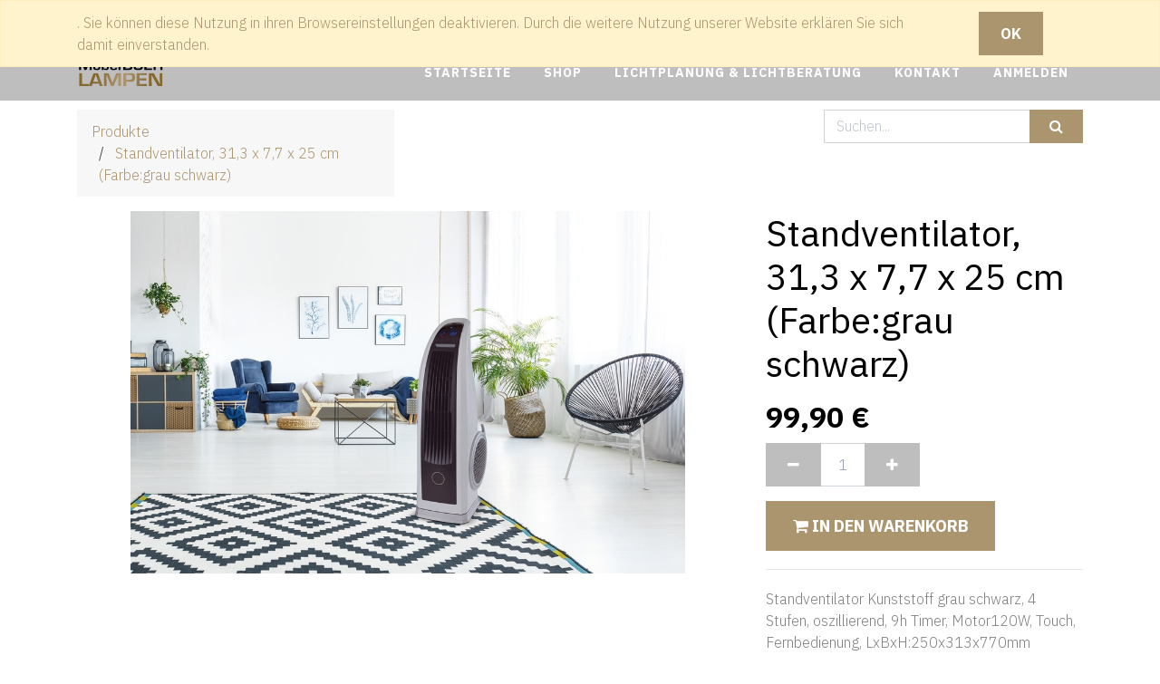

--- FILE ---
content_type: text/html; charset=utf-8
request_url: https://shop.boer-lampen.de/shop/product/standventilator-313-x-77-x-25-cm-farbe-grau-schwarz-6199
body_size: 23907
content:

	
	
	
	<!DOCTYPE html>
        
        
            
        
    <html lang="de-DE" data-website-id="1" data-oe-company-name="Möbel Boer Lampen GmbH">
            
        
            
            
            
            
                
            
        
        
    <head>
                <meta charset="utf-8"/>
                <meta http-equiv="X-UA-Compatible" content="IE=edge,chrome=1"/>
                <meta name="viewport" content="width=device-width, initial-scale=1, user-scalable=no"/>
        <meta name="generator" content="Odoo"/>
        
        
        
            
            
            
        <meta name="description" content="Standventilator Kunststoff grau schwarz, 4 Stufen, oszillierend, 9h Timer, Motor120W, Touch, Fernbedienung, LxBxH:250x313x770mm"/>
        
        
            
            
            
                
                    
                        <meta property="og:type" content="website"/>
                    
                
                    
                        <meta property="og:title" content="Standventilator, 31,3 x 7,7 x 25 cm (Farbe:grau schwarz)"/>
                    
                
                    
                        <meta property="og:site_name" content="Möbel Boer Lampen GmbH"/>
                    
                
                    
                        <meta property="og:url" content="http://shop.boer-lampen.de/shop/product/standventilator-313-x-77-x-25-cm-farbe-grau-schwarz-6199"/>
                    
                
                    
                        <meta property="og:image" content="http://shop.boer-lampen.de/web/image/product.template/6199/image_1024?unique=2b14e4e"/>
                    
                
                    
                        <meta property="og:description" content="Standventilator Kunststoff grau schwarz, 4 Stufen, oszillierend, 9h Timer, Motor120W, Touch, Fernbedienung, LxBxH:250x313x770mm"/>
                    
                
            
            
            
                
                    <meta name="twitter:card" content="summary_large_image"/>
                
                    <meta name="twitter:title" content="Standventilator, 31,3 x 7,7 x 25 cm (Farbe:grau schwarz)"/>
                
                    <meta name="twitter:image" content="http://shop.boer-lampen.de/web/image/product.template/6199/image_1024?unique=2b14e4e"/>
                
                    <meta name="twitter:description" content="Standventilator Kunststoff grau schwarz, 4 Stufen, oszillierend, 9h Timer, Motor120W, Touch, Fernbedienung, LxBxH:250x313x770mm"/>
                
            
        

        
            
            
        
        <link rel="canonical" href="http://shop.boer-lampen.de/shop/product/standventilator-313-x-77-x-25-cm-farbe-grau-schwarz-6199"/>

        <link rel="preconnect" href="https://fonts.gstatic.com/" crossorigin=""/>
    

                <title> Standventilator, 31,3 x 7,7 x 25 cm (Farbe:grau schwarz) | Boer-Lampen </title>
                <link type="image/x-icon" rel="shortcut icon" href="/web/image/website/1/favicon?unique=335b524"/>
            <link type="text/css" rel="stylesheet" href="/web/content/23180-a8188b3/1/web.assets_common.css"/>
            <link type="text/css" rel="stylesheet" href="/web/content/23333-15dbfe4/1/web.assets_frontend.css"/>
        
    
        

                <script type="text/javascript">
                    var odoo = {
                        csrf_token: "158901653b6d2880846d2c62e71a3e90b7fe6d98o",
                        debug: "",
                    };
                </script>
            <script type="text/javascript">
                odoo.session_info = {"is_admin": false, "is_system": false, "is_website_user": true, "user_id": false, "is_frontend": true, "translationURL": "/website/translations", "cache_hashes": {"translations": "5b0b3033add583d8c5d830536d2bae22aab3adaa"}};
            </script>
            <script defer="defer" type="text/javascript" src="/web/content/12209-5174ce9/1/web.assets_common_minimal_js.js"></script>
            <script defer="defer" type="text/javascript" src="/web/content/12210-3a5eadd/1/web.assets_frontend_minimal_js.js"></script>
            
        
    
            <script defer="defer" type="text/javascript" data-src="/web/content/23182-c2e4357/1/web.assets_common_lazy.js"></script>
            <script defer="defer" type="text/javascript" data-src="/web/content/23183-58745fc/1/web.assets_frontend_lazy.js"></script>
        
    
        

                
            </head>
            <body class="">
                
        
    
            
        <div id="wrapwrap" class="   ">
                
            
        <div id="website_cookie_notice" class="container-fluid cc-cookies alert alert-warning" role="alert">
            <div class="container">
                <div class="row">
                    <div class="col-sm-10" id="message">
                        <a href="/legal#cookie-policy">
                            
        . Sie können diese Nutzung in ihren Browsereinstellungen deaktivieren. Durch die weitere Nutzung unserer Website erklären Sie sich damit einverstanden.
    
                        </a>
                    </div>
                    <div class="s_btn text-center col-sm-2" data-name="Button">
                        <a class="btn btn-primary" href="#">OK</a>
                    </div>
                </div>
            </div>
        </div>
    
        <header id="top" data-anchor="true" data-name="Header" class=" o_affix_enabled">
                    
            <nav id="preheader">
                <div class="container">
                    <div class="row">
                        <div class="col-lg-12 d-flex">
                            <ul id="contact" class="list-inline m-0">
                                <li class="list-inline-item home d-none d-md-inline-block">
                                    <a href="/"><i class="fa fa-home fa-1x"></i></a>
                                </li>
                                <li class="list-inline-item home d-inline-block d-md-none">
                                    <a href="/contactus"><i class="fa fa-envelope fa-1x"></i>Kontakt</a>
                                </li>
                                <li class="list-inline-item d-none d-lg-inline-block">
                                    <a href="/contactus"><i class="fa fa-map-marker fa-1x"></i>Treffen Sie uns</a>
                                </li>
                                <li class="list-inline-item d-none d-md-inline-block">
                                    <i class="fa fa-phone fa-1x"></i>
                                    <span>+49 2541 938041</span>
                                </li>
                                <li class="list-inline-item d-none d-md-inline-block">
                                    <i class="fa fa-envelope fa-1x"></i><a href="mailto:info@boer-lampen.de">info@boer-lampen.de</a>
                                </li>
                            </ul>

                            <div id="social" class="ml-auto">
                                
                                
                                
                                
                                
                                
                            </div>

                            
                        </div>
                    </div>
                </div>
            </nav>
        <nav class="navbar navbar-expand-md navbar-light bg-light">
                <div class="container">
                    <a href="/" class="navbar-brand logo">
            <span role="img" aria-label="Logo of Boer-Lampen" title="Boer-Lampen"><img src="/web/image/website/1/logo/Boer-Lampen?unique=335b524" class="img img-fluid" alt="Boer-Lampen"/></span>
        </a>
    <button type="button" class="navbar-toggler" data-toggle="collapse" data-target="#top_menu_collapse">
                        <span class="navbar-toggler-icon"></span>
                    </button>
                    <div class="collapse navbar-collapse" id="top_menu_collapse">
                        <ul class="nav navbar-nav ml-auto text-right o_menu_loading" id="top_menu">
                            
        
            
    
    <li class="nav-item">
        <a role="menuitem" href="https://boer-lampen.de/" class="nav-link ">
            <span>STARTSEITE</span>
        </a>
    </li>
    

        
            
    
    <li class="nav-item">
        <a role="menuitem" href="/shop" class="nav-link ">
            <span>SHOP</span>
        </a>
    </li>
    

        
            
    
    <li class="nav-item">
        <a role="menuitem" href="https://boer-lampen.de/lichtplanung-lichtberatung/" class="nav-link ">
            <span>LICHTPLANUNG &amp; LICHTBERATUNG</span>
        </a>
    </li>
    

        
            
    
    <li class="nav-item">
        <a role="menuitem" href="/contactus" class="nav-link ">
            <span>KONTAKT</span>
        </a>
    </li>
    

        
    
            
            <li class="nav-item divider d-none"></li> <li class="nav-item o_wsale_my_cart d-none">
                <a href="/shop/cart" class="nav-link">
                    <i class="fa fa-shopping-cart"></i>
 Mein Warenkorb <sup class="my_cart_quantity badge badge-primary" data-order-id=""></sup>
                </a>
            </li>
        
                            
                        
            <li class="nav-item divider"></li>
            <li class="nav-item">
                <a class="nav-link" href="/web/login">
                    <b>Anmelden</b>
                </a>
            </li>
        </ul>
                    </div>
                </div>
            </nav>
        </header>
                <main>
                    
            
        
		
		<div itemscope="itemscope" itemtype="http://schema.org/Product" id="wrap" class="js_sale ecom-zoomable zoomodoo-next ecom-zoomable zoomodoo-next" data-ecom-zoom-auto="1">
			<section id="product_detail" class="container py-2 oe_website_sale " data-view-track="1">
				<div class="row">
					<div class="col-md-4">
						<ol class="breadcrumb">
							<li class="breadcrumb-item">
								<a href="/shop">Produkte</a>
							</li>
							
							<li class="breadcrumb-item active">
								<span>Standventilator, 31,3 x 7,7 x 25 cm (Farbe:grau schwarz)</span>
							</li>
						</ol>
					</div>
					<div class="col-md-8">
						<div class="form-inline justify-content-end">
							
        
    <form method="get" class="o_wsale_products_searchbar_form o_wait_lazy_js " action="/shop">
                <div role="search" class="input-group">
        <input type="text" name="search" class="search-query form-control oe_search_box" placeholder="Suchen..." data-limit="5" data-display-description="true" data-display-price="true" data-display-image="true"/>
        <div class="input-group-append">
            <button type="submit" class="btn btn-primary oe_search_button" aria-label="Suchen" title="Suchen"><i class="fa fa-search"></i></button>
        </div>
    </div>

                <input name="order" type="hidden" class="o_wsale_search_order_by" value=""/>
                
            
            
        
            </form>
        
    
							
        
        <div class="dropdown d-none ml-2">
            
            <a role="button" href="#" class="dropdown-toggle btn btn-secondary" data-toggle="dropdown">
                Allgemeine Preisliste
            </a>
            <div class="dropdown-menu" role="menu">
                
                    <a role="menuitem" class="dropdown-item" href="/shop/change_pricelist/1">
                        <span class="switcher_pricelist" data-pl_id="1">Allgemeine Preisliste</span>
                    </a>
                
            </div>
        </div>
    
						</div>
					</div>
				</div>
				<div class="row">
					<div class="col-md-6 col-xl-8">
						
        
        <div id="o-carousel-product" class="carousel slide" data-ride="carousel" data-interval="0">
            <div class="carousel-outer position-relative">
                <div class="carousel-inner h-100">
                    
                        <div class="carousel-item h-100 active">
                            <div class="d-flex align-items-center justify-content-center h-100"><img src="/web/image/product.product/6199/image_1024/Standventilator%2C%2031%2C3%20x%207%2C7%20x%2025%20cm%20%28Farbe:grau%20schwarz%29?unique=2ac9eff" itemprop="image" class="img img-fluid product_detail_img mh-100" alt="Standventilator, 31,3 x 7,7 x 25 cm (Farbe:grau schwarz)" data-zoom="1" data-zoom-image="/web/image/product.product/6199/image_1920/Standventilator%2C%2031%2C3%20x%207%2C7%20x%2025%20cm%20%28Farbe:grau%20schwarz%29?unique=2ac9eff"/></div>
                        </div>
                    
                </div>
                
            </div>
            <div class="d-none d-md-block text-center">
                
			
		
            </div>
        </div>
    
					</div>
					<div class="col-md-6 col-xl-4" id="product_details">
						<h3 itemprop="name">Standventilator, 31,3 x 7,7 x 25 cm (Farbe:grau schwarz)</h3>
						<span itemprop="url" style="display:none;">/shop/product/standventilator-313-x-77-x-25-cm-farbe-grau-schwarz-6199</span>
						<form action="/shop/cart/update" method="POST">
							<input type="hidden" name="csrf_token" value="537ba04b2344c8ef5acee041df24e0223d7d99a4o1769922432"/>
							<div class="js_product js_main_product">
								
									<input type="hidden" class="product_id" name="product_id" value="6199"/>
									<input type="hidden" class="product_template_id" name="product_template_id" value="6199"/>
									
										<ul class="d-none js_add_cart_variants" data-attribute_exclusions="{'exclusions: []'}"></ul>
									
								
								
      <div itemprop="offers" itemscope="itemscope" itemtype="http://schema.org/Offer" class="product_price mt16">
          <h4 class="oe_price_h4 css_editable_mode_hidden">
              <span data-oe-type="monetary" data-oe-expression="combination_info['list_price']" style="text-decoration: line-through; white-space: nowrap;" class="text-danger oe_default_price d-none"><span class="oe_currency_value">99,90</span> €</span>
              <b data-oe-type="monetary" data-oe-expression="combination_info['price']" class="oe_price" style="white-space: nowrap;"><span class="oe_currency_value">99,90</span> €</b>
              <span itemprop="price" style="display:none;">99.9</span>
              <span itemprop="priceCurrency" style="display:none;">EUR</span>
          </h4>
          <h4 class="css_non_editable_mode_hidden decimal_precision" data-precision="2">
            <span><span class="oe_currency_value">99,90</span> €</span>
          </h4>
      </div>
    
								<p class="css_not_available_msg alert alert-warning">Diese Kombination existiert nicht.</p>
								
        <div class="css_quantity input-group" contenteditable="false">
            <div class="input-group-prepend">
                <a class="btn btn-secondary js_add_cart_json" aria-label="Entfernen" title="Entfernen" href="#">
                    <i class="fa fa-minus"></i>
                </a>
            </div>
            <input type="text" class="form-control quantity" data-min="1" name="add_qty" value="1"/>
            <div class="input-group-append">
                <a class="btn btn-secondary float_left js_add_cart_json" aria-label="Hinzufügen" title="Hinzufügen" href="#">
                    <i class="fa fa-plus"></i>
                </a>
            </div>
        </div>
      <a role="button" id="add_to_cart" class="btn btn-primary btn-lg mt16 js_check_product a-submit d-block d-sm-inline-block" href="#">
									<i class="fa fa-shopping-cart"></i>
									In den Warenkorb 
								</a>
      <div class="availability_messages o_not_editable"></div>
    
								<div id="product_option_block"></div>
							</div>
						</form>
						<hr/>
						<div>
							<p class="text-muted mt-3" placeholder="Eine kurze Beschreibung, die auch auf Dokumenten erscheint.">Standventilator Kunststoff grau schwarz, 4 Stufen, oszillierend, 9h Timer, Motor120W, Touch, Fernbedienung, LxBxH:250x313x770mm</p>
							<div id="product_attributes_simple">
								
								<p class="text-muted">
									
									
								</p>
							</div>
						</div>
						<hr/>
						<div>
							<table class="mb16 table table-striped table-sm js_cart_lines">
								
								<tr>
									<td style="cellpadding:2px; ">Artikelnummer</td>
									<td style="cellpadding:2px; text-align:left;">
										<span>
											6199
										</span>
									</td>
								</tr>
								
								
								
								
								<tr>
									<td style="cellpadding:2px;">Leuchtmittel enthalten?</td>
									<td style="cellpadding:2px;text-align:left;">
										
										<span>Nein</span>
									</td>
								</tr>
								<tr>
									<td style="cellpadding:2px;">Anzahl Leuchtmittel</td>
									<td style="cellpadding:2px; text-align:left;">
										
										<span>1</span>
									</td>
								</tr>
								<tr>
									<td style="cellpadding:2px;">Leistung</td>
									<td style="cellpadding:2px; text-align:left;">
										<span>120,0</span>
										<span>Watt</span>
									</td>
								</tr>
								
								
								
								
								<tr>
									<td style="cellpadding:2px;">Dimmbar?</td>
									<td style="cellpadding:2px;  text-align:left;">
										<span>Nein</span>
									</td>
								</tr>
								
								
								
								
								<tr>
									<td style="cellpadding:2px; ">Länge</td>
									<td style="cellpadding:2px;  text-align:left;">
										<span>25,00</span>
										<span>cm</span>
									</td>
								</tr>
								<tr>
									<td style="cellpadding:2px; ">Breite</td>
									<td style="cellpadding:2px;  text-align:left;">
										
											<span>31,30</span>
										
										<span>cm</span>
									</td>
								</tr>
								<tr>
									<td style="cellpadding:2px; ">Höhe</td>
									<td style="cellpadding:2px;  text-align:left;">
										
											<span>7,70</span>
										
										<span>cm</span>
									</td>
								</tr>
								
								
							</table>
						</div>
					</div>
				</div>
			</section>
			
            
    <section class="s_wsale_products_recently_viewed d-none pt24 pb24" style="min-height: 400px;">
        <div class="container">
            <div class="alert alert-info alert-dismissible rounded-0 fade show d-print-none css_non_editable_mode_hidden o_not_editable">
                Vorschau der zuletzt angesehenen Produkte.<br/>
Wenn der Benutzer mindestens ein Produkt gesehen hat, wird dieses sichtbar.
                <button type="button" class="close" data-dismiss="alert" aria-label="Abschliessen"> × </button>
            </div>

            <h3 class="text-center mb32">Zuletzt angesehene Produkte</h3>
            <div class="slider o_not_editable" style="display: none;"></div> </div>
    </section>

        
            
        
		</div>
	
                </main>
                <footer id="bottom" data-anchor="true" class="bg-light o_footer">
                    <div id="footer" class="oe_structure oe_structure_solo">
      <section class="s_text_block pt16 pb8" data-name="Text block">
        <div class="container">
          <div class="row">
            <div class="col-lg-4">
              <h5>Individuelle Lichtplanung &amp; Lichtberatung<br/></h5>
              <ul class="list-unstyled">
                <li>Sie planen einen Neu- oder Umbau?</li>
                <li> Berücksichtigen Sie dabei die Lichtgestaltung.</li>
                <li> Im Rahmen der Lichtplanung beraten und unterstützen wir Sie von Beginn der Planungsphase bis hin zur Realisierung.</li>
                <li>
                  <br/>
                </li>
              </ul>
              <p>
                <br/>
              </p>
            </div>
            <div class="col-lg-4" id="connect">
              <h5>Nehmen Sie Kontakt auf</h5>
              <ul class="list-unstyled">
                <li><font style="font-size: 18px;"><b>Öffnungszeiten&nbsp;</b></font>:</li>
                <li></li>
                <li>Mo.-Fr. 10.00 – 19.00 Uhr</li>
                <li>Sa. 10.00 – 18.00 Uhr</li>
                <li></li>
                <li>
                  <br/>
                </li>
                <li><a href="/contactus" style="" data-original-title="" title=""><b><font style="font-size: 18px;">Kontakt</font></b></a>:</li>
                <li>
                  <a href="/contactus"> </a>
                </li>
                <li>
                  <a href="/contactus">Möbel Boer Lampen GmbH</a>
                </li>
                <a href="/contactus">
                  <li data-original-title="" title="" aria-describedby="tooltip656440">Dreischkamp 2</li>
                  <li data-original-title="" title="" aria-describedby="tooltip43773">48653 Coesfeld</li>
                  <li></li>
                </a>
                <li>
                  <br/>
                </li>
                <li>
                  <i class="fa fa-phone"></i>
                  <span class="o_force_ltr">+49 2541 938041</span>
                </li>
                <li>
                  <i class="fa fa-envelope"></i>
                  <span>info@boer-lampen.de</span>
                </li>
              </ul>
              <p> </p>
            </div>
            <div class="col-lg-4">
              <h5 class="pt0 pb0">
                <a href="https://g.page/boerlampen" data-original-title="" title="" aria-describedby="tooltip809175" target="_blank"> Jetzt Anfahrt via Google Maps berechnen. </a>
                <br/>
              </h5>
              <p>Sie finden uns im Erdgeschoss des Möbelhauses Boer.&nbsp; Vom Eingang aus immer geradeaus, anschließend links halten.</p>
              <p>
                <table>
                  <tr>
                    <td><img class="img-fluid o_we_custom_image" src="/web/image/10502/wappenzeichen-nrw_farbig_rgb.png" data-original-title="" title="Nordrhein-Westfalen" aria-describedby="tooltip641771"/></td>
                    <td>Gefördert durch das Land <br/> Nordrhein-Westfalen</td>
                
                </tr>
                </table>
              </p>
            </div>
          </div>
        </div>
      </section>
    </div>
  <div class="o_footer_copyright">
                        <div class="container py-3">
                            <div class="row">
                                <div class="col-sm text-center text-sm-left text-muted col-lg-5">
                                    
        
    
                                    <span>Copyright &copy;</span> <span itemprop="name">Möbel Boer Lampen GmbH</span>
    <span class="legal_page">- <a href="/legal">AGB </a>| <a href="/impressum">Impressum</a>&nbsp;|&nbsp;&nbsp;<a href="/datenschutz">Datenschutz</a></span>
  
        
    

    
                                </div>
    <div class="col-lg-2 d-none d-md-block text-center pt24">
      <a href="#" class="top" data-original-title="" title="" aria-describedby="tooltip519999">
        <i class="fa fa-arrow-up" data-original-title="" title="" aria-describedby="tooltip303068"></i>
      </a>
    </div>
  
                                <div class="col-sm text-center text-sm-right o_not_editable col-lg-5">
                                    
        <div class="o_brand_promotion"></div>
        
                                </div>
                            </div>
                        </div>
                    </div>
                </footer>
            </div>
        
    
        </body>
        </html>
    


--- FILE ---
content_type: image/svg+xml
request_url: https://shop.boer-lampen.de/web/image/website/1/logo/Boer-Lampen?unique=335b524
body_size: 23117
content:
<?xml version="1.0" encoding="UTF-8"?>
<svg xmlns="http://www.w3.org/2000/svg" xmlns:xlink="http://www.w3.org/1999/xlink" width="119.055115pt" height="41.102364pt" viewBox="0 0 119.055115 41.102364" version="1.1">
<defs>
<clipPath id="clip1">
  <path d="M 2 20 L 117 20 L 117 39 L 2 39 Z M 2 20 "/>
</clipPath>
<clipPath id="clip2">
  <path d="M 2.835938 20.234375 L 2.835938 38.269531 L 15.90625 38.269531 L 15.90625 35.316406 L 6.648438 35.316406 L 6.648438 20.234375 Z M 22.550781 20.234375 L 15.964844 38.269531 L 19.898438 38.269531 L 21.148438 34.855469 L 29.71875 34.855469 L 31.019531 38.269531 L 34.882813 38.269531 L 28.15625 20.234375 Z M 36.542969 20.234375 L 36.542969 38.269531 L 40.355469 38.269531 L 40.035156 23.136719 L 40.113281 23.136719 L 46.410156 38.269531 L 49.824219 38.269531 L 56.070313 23.066406 L 56.199219 23.066406 L 55.890625 38.269531 L 59.691406 38.269531 L 59.691406 20.234375 L 53.445313 20.234375 L 48.160156 33.632813 L 48.050781 33.632813 L 42.65625 20.234375 Z M 62.925781 20.234375 L 62.925781 38.269531 L 66.738281 38.269531 L 66.738281 32.425781 L 71.710938 32.425781 C 76.894531 32.425781 78.765625 31.535156 78.765625 26.4375 C 78.765625 21.386719 77.023438 20.234375 71.710938 20.234375 Z M 81.078125 20.234375 L 81.078125 38.269531 L 94.75 38.269531 L 94.75 35.316406 L 84.882813 35.316406 L 84.882813 30.523438 L 94.167969 30.523438 L 94.167969 27.691406 L 84.882813 27.691406 L 84.882813 23.1875 L 94.671875 23.1875 L 94.671875 20.234375 Z M 97.710938 20.234375 L 97.710938 38.269531 L 101.527344 38.269531 L 101.207031 23.1875 L 101.347656 23.1875 L 109.78125 38.269531 L 116.109375 38.269531 L 116.109375 20.234375 L 112.292969 20.234375 L 112.613281 35.316406 L 112.503906 35.316406 L 104.015625 20.234375 Z M 25.402344 22.875 L 25.464844 22.875 L 28.875 32.234375 L 22.019531 32.234375 Z M 66.738281 23.1875 L 71.839844 23.1875 C 72.242188 23.1875 72.59375 23.207031 72.902344 23.238281 C 74.652344 23.4375 74.953125 24.265625 74.964844 26.347656 L 74.964844 26.4375 C 74.964844 28.960938 74.433594 29.421875 71.710938 29.472656 L 66.738281 29.472656 Z M 66.738281 23.1875 "/>
</clipPath>
<linearGradient id="linear0" gradientUnits="userSpaceOnUse" x1="303.400546" y1="517.929894" x2="440.894309" y2="555.162273" gradientTransform="matrix(0.80065,0,0,0.80065,-238.351831,-400.834164)">
<stop offset="0" style="stop-color:rgb(52.548218%,40.391541%,17.64679%);stop-opacity:1;"/>
<stop offset="0.0413329" style="stop-color:rgb(52.548218%,40.391541%,17.64679%);stop-opacity:1;"/>
<stop offset="0.125" style="stop-color:rgb(52.548218%,40.391541%,17.64679%);stop-opacity:1;"/>
<stop offset="0.1875" style="stop-color:rgb(52.548218%,40.391541%,17.64679%);stop-opacity:1;"/>
<stop offset="0.203125" style="stop-color:rgb(52.548218%,40.391541%,17.64679%);stop-opacity:1;"/>
<stop offset="0.210938" style="stop-color:rgb(52.548218%,40.391541%,17.64679%);stop-opacity:1;"/>
<stop offset="0.214844" style="stop-color:rgb(52.668762%,40.536499%,17.854309%);stop-opacity:1;"/>
<stop offset="0.21875" style="stop-color:rgb(52.790833%,40.681458%,18.063354%);stop-opacity:1;"/>
<stop offset="0.222656" style="stop-color:rgb(53.00293%,40.934753%,18.42804%);stop-opacity:1;"/>
<stop offset="0.226563" style="stop-color:rgb(53.216553%,41.188049%,18.792725%);stop-opacity:1;"/>
<stop offset="0.230469" style="stop-color:rgb(53.42865%,41.439819%,19.15741%);stop-opacity:1;"/>
<stop offset="0.234375" style="stop-color:rgb(53.642273%,41.693115%,19.522095%);stop-opacity:1;"/>
<stop offset="0.238281" style="stop-color:rgb(53.85437%,41.946411%,19.88678%);stop-opacity:1;"/>
<stop offset="0.242188" style="stop-color:rgb(54.067993%,42.199707%,20.251465%);stop-opacity:1;"/>
<stop offset="0.246094" style="stop-color:rgb(54.28009%,42.453003%,20.61615%);stop-opacity:1;"/>
<stop offset="0.25" style="stop-color:rgb(54.493713%,42.706299%,20.980835%);stop-opacity:1;"/>
<stop offset="0.253906" style="stop-color:rgb(54.705811%,42.959595%,21.34552%);stop-opacity:1;"/>
<stop offset="0.257813" style="stop-color:rgb(54.917908%,43.212891%,21.710205%);stop-opacity:1;"/>
<stop offset="0.261719" style="stop-color:rgb(55.130005%,43.466187%,22.07489%);stop-opacity:1;"/>
<stop offset="0.265625" style="stop-color:rgb(55.343628%,43.719482%,22.439575%);stop-opacity:1;"/>
<stop offset="0.269531" style="stop-color:rgb(55.555725%,43.972778%,22.80426%);stop-opacity:1;"/>
<stop offset="0.273438" style="stop-color:rgb(55.769348%,44.226074%,23.168945%);stop-opacity:1;"/>
<stop offset="0.277344" style="stop-color:rgb(55.981445%,44.47937%,23.532104%);stop-opacity:1;"/>
<stop offset="0.28125" style="stop-color:rgb(56.195068%,44.732666%,23.89679%);stop-opacity:1;"/>
<stop offset="0.285156" style="stop-color:rgb(56.407166%,44.985962%,24.261475%);stop-opacity:1;"/>
<stop offset="0.289063" style="stop-color:rgb(56.620789%,45.239258%,24.62616%);stop-opacity:1;"/>
<stop offset="0.292969" style="stop-color:rgb(56.832886%,45.492554%,24.990845%);stop-opacity:1;"/>
<stop offset="0.296875" style="stop-color:rgb(57.044983%,45.74585%,25.35553%);stop-opacity:1;"/>
<stop offset="0.300781" style="stop-color:rgb(57.25708%,45.999146%,25.720215%);stop-opacity:1;"/>
<stop offset="0.304688" style="stop-color:rgb(57.470703%,46.252441%,26.0849%);stop-opacity:1;"/>
<stop offset="0.308594" style="stop-color:rgb(57.6828%,46.505737%,26.449585%);stop-opacity:1;"/>
<stop offset="0.3125" style="stop-color:rgb(57.896423%,46.759033%,26.81427%);stop-opacity:1;"/>
<stop offset="0.316406" style="stop-color:rgb(58.108521%,47.010803%,27.178955%);stop-opacity:1;"/>
<stop offset="0.320313" style="stop-color:rgb(58.322144%,47.264099%,27.54364%);stop-opacity:1;"/>
<stop offset="0.324219" style="stop-color:rgb(58.534241%,47.517395%,27.908325%);stop-opacity:1;"/>
<stop offset="0.328125" style="stop-color:rgb(58.747864%,47.770691%,28.27301%);stop-opacity:1;"/>
<stop offset="0.332031" style="stop-color:rgb(58.959961%,48.023987%,28.637695%);stop-opacity:1;"/>
<stop offset="0.335938" style="stop-color:rgb(59.172058%,48.277283%,29.00238%);stop-opacity:1;"/>
<stop offset="0.339844" style="stop-color:rgb(59.384155%,48.530579%,29.367065%);stop-opacity:1;"/>
<stop offset="0.34375" style="stop-color:rgb(59.597778%,48.783875%,29.73175%);stop-opacity:1;"/>
<stop offset="0.347656" style="stop-color:rgb(59.809875%,49.03717%,30.096436%);stop-opacity:1;"/>
<stop offset="0.351563" style="stop-color:rgb(60.023499%,49.290466%,30.461121%);stop-opacity:1;"/>
<stop offset="0.355469" style="stop-color:rgb(60.235596%,49.543762%,30.825806%);stop-opacity:1;"/>
<stop offset="0.359375" style="stop-color:rgb(60.449219%,49.797058%,31.190491%);stop-opacity:1;"/>
<stop offset="0.363281" style="stop-color:rgb(60.661316%,50.050354%,31.555176%);stop-opacity:1;"/>
<stop offset="0.367188" style="stop-color:rgb(60.874939%,50.30365%,31.919861%);stop-opacity:1;"/>
<stop offset="0.371094" style="stop-color:rgb(61.087036%,50.556946%,32.284546%);stop-opacity:1;"/>
<stop offset="0.375" style="stop-color:rgb(61.299133%,50.810242%,32.649231%);stop-opacity:1;"/>
<stop offset="0.378906" style="stop-color:rgb(61.51123%,51.063538%,33.013916%);stop-opacity:1;"/>
<stop offset="0.382813" style="stop-color:rgb(61.724854%,51.316833%,33.378601%);stop-opacity:1;"/>
<stop offset="0.386719" style="stop-color:rgb(61.936951%,51.570129%,33.743286%);stop-opacity:1;"/>
<stop offset="0.390625" style="stop-color:rgb(62.150574%,51.823425%,34.107971%);stop-opacity:1;"/>
<stop offset="0.394531" style="stop-color:rgb(62.362671%,52.075195%,34.472656%);stop-opacity:1;"/>
<stop offset="0.398438" style="stop-color:rgb(62.576294%,52.328491%,34.837341%);stop-opacity:1;"/>
<stop offset="0.402344" style="stop-color:rgb(62.788391%,52.581787%,35.202026%);stop-opacity:1;"/>
<stop offset="0.40625" style="stop-color:rgb(63.002014%,52.835083%,35.566711%);stop-opacity:1;"/>
<stop offset="0.410156" style="stop-color:rgb(63.214111%,53.088379%,35.931396%);stop-opacity:1;"/>
<stop offset="0.414063" style="stop-color:rgb(63.426208%,53.341675%,36.296082%);stop-opacity:1;"/>
<stop offset="0.417969" style="stop-color:rgb(63.638306%,53.594971%,36.659241%);stop-opacity:1;"/>
<stop offset="0.421875" style="stop-color:rgb(63.851929%,53.848267%,37.023926%);stop-opacity:1;"/>
<stop offset="0.425781" style="stop-color:rgb(64.064026%,54.101563%,37.388611%);stop-opacity:1;"/>
<stop offset="0.429688" style="stop-color:rgb(64.277649%,54.354858%,37.753296%);stop-opacity:1;"/>
<stop offset="0.433594" style="stop-color:rgb(64.489746%,54.608154%,38.117981%);stop-opacity:1;"/>
<stop offset="0.4375" style="stop-color:rgb(64.703369%,54.86145%,38.482666%);stop-opacity:1;"/>
<stop offset="0.441406" style="stop-color:rgb(64.915466%,55.114746%,38.847351%);stop-opacity:1;"/>
<stop offset="0.445313" style="stop-color:rgb(65.129089%,55.368042%,39.212036%);stop-opacity:1;"/>
<stop offset="0.449219" style="stop-color:rgb(65.341187%,55.621338%,39.576721%);stop-opacity:1;"/>
<stop offset="0.453125" style="stop-color:rgb(65.553284%,55.874634%,39.941406%);stop-opacity:1;"/>
<stop offset="0.457031" style="stop-color:rgb(65.765381%,56.12793%,40.306091%);stop-opacity:1;"/>
<stop offset="0.460938" style="stop-color:rgb(65.979004%,56.381226%,40.670776%);stop-opacity:1;"/>
<stop offset="0.464844" style="stop-color:rgb(66.191101%,56.634521%,41.035461%);stop-opacity:1;"/>
<stop offset="0.46875" style="stop-color:rgb(66.404724%,56.887817%,41.400146%);stop-opacity:1;"/>
<stop offset="0.472656" style="stop-color:rgb(66.616821%,57.141113%,41.764832%);stop-opacity:1;"/>
<stop offset="0.476563" style="stop-color:rgb(66.830444%,57.394409%,42.129517%);stop-opacity:1;"/>
<stop offset="0.480469" style="stop-color:rgb(67.042542%,57.646179%,42.494202%);stop-opacity:1;"/>
<stop offset="0.484375" style="stop-color:rgb(67.256165%,57.899475%,42.858887%);stop-opacity:1;"/>
<stop offset="0.488281" style="stop-color:rgb(67.468262%,58.152771%,43.223572%);stop-opacity:1;"/>
<stop offset="0.492188" style="stop-color:rgb(67.680359%,58.406067%,43.588257%);stop-opacity:1;"/>
<stop offset="0.496094" style="stop-color:rgb(67.892456%,58.659363%,43.952942%);stop-opacity:1;"/>
<stop offset="0.5" style="stop-color:rgb(68.106079%,58.912659%,44.317627%);stop-opacity:1;"/>
<stop offset="0.53125" style="stop-color:rgb(68.167114%,58.985901%,44.422913%);stop-opacity:1;"/>
<stop offset="0.535156" style="stop-color:rgb(68.016052%,58.805847%,44.163513%);stop-opacity:1;"/>
<stop offset="0.539063" style="stop-color:rgb(67.803955%,58.552551%,43.798828%);stop-opacity:1;"/>
<stop offset="0.542969" style="stop-color:rgb(67.590332%,58.299255%,43.434143%);stop-opacity:1;"/>
<stop offset="0.546875" style="stop-color:rgb(67.378235%,58.045959%,43.069458%);stop-opacity:1;"/>
<stop offset="0.550781" style="stop-color:rgb(67.166138%,57.792664%,42.704773%);stop-opacity:1;"/>
<stop offset="0.554688" style="stop-color:rgb(66.954041%,57.540894%,42.340088%);stop-opacity:1;"/>
<stop offset="0.558594" style="stop-color:rgb(66.740417%,57.287598%,41.975403%);stop-opacity:1;"/>
<stop offset="0.5625" style="stop-color:rgb(66.52832%,57.034302%,41.610718%);stop-opacity:1;"/>
<stop offset="0.566406" style="stop-color:rgb(66.314697%,56.781006%,41.246033%);stop-opacity:1;"/>
<stop offset="0.570313" style="stop-color:rgb(66.1026%,56.52771%,40.882874%);stop-opacity:1;"/>
<stop offset="0.574219" style="stop-color:rgb(65.888977%,56.274414%,40.518188%);stop-opacity:1;"/>
<stop offset="0.578125" style="stop-color:rgb(65.67688%,56.021118%,40.153503%);stop-opacity:1;"/>
<stop offset="0.582031" style="stop-color:rgb(65.463257%,55.767822%,39.788818%);stop-opacity:1;"/>
<stop offset="0.585938" style="stop-color:rgb(65.25116%,55.514526%,39.424133%);stop-opacity:1;"/>
<stop offset="0.589844" style="stop-color:rgb(65.039063%,55.26123%,39.059448%);stop-opacity:1;"/>
<stop offset="0.59375" style="stop-color:rgb(64.826965%,55.007935%,38.694763%);stop-opacity:1;"/>
<stop offset="0.597656" style="stop-color:rgb(64.613342%,54.754639%,38.330078%);stop-opacity:1;"/>
<stop offset="0.601563" style="stop-color:rgb(64.401245%,54.501343%,37.965393%);stop-opacity:1;"/>
<stop offset="0.605469" style="stop-color:rgb(64.187622%,54.248047%,37.600708%);stop-opacity:1;"/>
<stop offset="0.609375" style="stop-color:rgb(63.975525%,53.994751%,37.236023%);stop-opacity:1;"/>
<stop offset="0.613281" style="stop-color:rgb(63.761902%,53.741455%,36.871338%);stop-opacity:1;"/>
<stop offset="0.617188" style="stop-color:rgb(63.549805%,53.488159%,36.506653%);stop-opacity:1;"/>
<stop offset="0.621094" style="stop-color:rgb(63.336182%,53.234863%,36.141968%);stop-opacity:1;"/>
<stop offset="0.625" style="stop-color:rgb(63.124084%,52.981567%,35.777283%);stop-opacity:1;"/>
<stop offset="0.628906" style="stop-color:rgb(62.910461%,52.728271%,35.412598%);stop-opacity:1;"/>
<stop offset="0.632813" style="stop-color:rgb(62.698364%,52.476501%,35.047913%);stop-opacity:1;"/>
<stop offset="0.636719" style="stop-color:rgb(62.486267%,52.223206%,34.683228%);stop-opacity:1;"/>
<stop offset="0.640625" style="stop-color:rgb(62.27417%,51.96991%,34.318542%);stop-opacity:1;"/>
<stop offset="0.644531" style="stop-color:rgb(62.060547%,51.716614%,33.953857%);stop-opacity:1;"/>
<stop offset="0.648438" style="stop-color:rgb(61.84845%,51.463318%,33.589172%);stop-opacity:1;"/>
<stop offset="0.652344" style="stop-color:rgb(61.634827%,51.210022%,33.224487%);stop-opacity:1;"/>
<stop offset="0.65625" style="stop-color:rgb(61.422729%,50.956726%,32.859802%);stop-opacity:1;"/>
<stop offset="0.660156" style="stop-color:rgb(61.209106%,50.70343%,32.495117%);stop-opacity:1;"/>
<stop offset="0.664063" style="stop-color:rgb(60.997009%,50.450134%,32.130432%);stop-opacity:1;"/>
<stop offset="0.667969" style="stop-color:rgb(60.783386%,50.196838%,31.765747%);stop-opacity:1;"/>
<stop offset="0.671875" style="stop-color:rgb(60.571289%,49.943542%,31.401062%);stop-opacity:1;"/>
<stop offset="0.675781" style="stop-color:rgb(60.359192%,49.690247%,31.036377%);stop-opacity:1;"/>
<stop offset="0.679688" style="stop-color:rgb(60.147095%,49.436951%,30.671692%);stop-opacity:1;"/>
<stop offset="0.683594" style="stop-color:rgb(59.933472%,49.183655%,30.307007%);stop-opacity:1;"/>
<stop offset="0.6875" style="stop-color:rgb(59.721375%,48.930359%,29.942322%);stop-opacity:1;"/>
<stop offset="0.691406" style="stop-color:rgb(59.507751%,48.677063%,29.577637%);stop-opacity:1;"/>
<stop offset="0.695313" style="stop-color:rgb(59.295654%,48.423767%,29.212952%);stop-opacity:1;"/>
<stop offset="0.699219" style="stop-color:rgb(59.082031%,48.170471%,28.848267%);stop-opacity:1;"/>
<stop offset="0.703125" style="stop-color:rgb(58.869934%,47.917175%,28.483582%);stop-opacity:1;"/>
<stop offset="0.707031" style="stop-color:rgb(58.656311%,47.663879%,28.118896%);stop-opacity:1;"/>
<stop offset="0.710938" style="stop-color:rgb(58.444214%,47.410583%,27.754211%);stop-opacity:1;"/>
<stop offset="0.714844" style="stop-color:rgb(58.232117%,47.157288%,27.389526%);stop-opacity:1;"/>
<stop offset="0.71875" style="stop-color:rgb(58.02002%,46.905518%,27.026367%);stop-opacity:1;"/>
<stop offset="0.722656" style="stop-color:rgb(57.806396%,46.652222%,26.661682%);stop-opacity:1;"/>
<stop offset="0.726563" style="stop-color:rgb(57.594299%,46.398926%,26.296997%);stop-opacity:1;"/>
<stop offset="0.730469" style="stop-color:rgb(57.380676%,46.14563%,25.932312%);stop-opacity:1;"/>
<stop offset="0.734375" style="stop-color:rgb(57.168579%,45.892334%,25.567627%);stop-opacity:1;"/>
<stop offset="0.738281" style="stop-color:rgb(56.954956%,45.639038%,25.202942%);stop-opacity:1;"/>
<stop offset="0.742188" style="stop-color:rgb(56.742859%,45.385742%,24.838257%);stop-opacity:1;"/>
<stop offset="0.746094" style="stop-color:rgb(56.529236%,45.132446%,24.473572%);stop-opacity:1;"/>
<stop offset="0.75" style="stop-color:rgb(56.317139%,44.87915%,24.108887%);stop-opacity:1;"/>
<stop offset="0.753906" style="stop-color:rgb(56.105042%,44.625854%,23.744202%);stop-opacity:1;"/>
<stop offset="0.757813" style="stop-color:rgb(55.892944%,44.372559%,23.379517%);stop-opacity:1;"/>
<stop offset="0.761719" style="stop-color:rgb(55.679321%,44.119263%,23.014832%);stop-opacity:1;"/>
<stop offset="0.765625" style="stop-color:rgb(55.467224%,43.865967%,22.650146%);stop-opacity:1;"/>
<stop offset="0.769531" style="stop-color:rgb(55.253601%,43.612671%,22.285461%);stop-opacity:1;"/>
<stop offset="0.773438" style="stop-color:rgb(55.041504%,43.359375%,21.920776%);stop-opacity:1;"/>
<stop offset="0.777344" style="stop-color:rgb(54.827881%,43.106079%,21.556091%);stop-opacity:1;"/>
<stop offset="0.78125" style="stop-color:rgb(54.615784%,42.852783%,21.191406%);stop-opacity:1;"/>
<stop offset="0.785156" style="stop-color:rgb(54.402161%,42.599487%,20.826721%);stop-opacity:1;"/>
<stop offset="0.789063" style="stop-color:rgb(54.190063%,42.346191%,20.462036%);stop-opacity:1;"/>
<stop offset="0.792969" style="stop-color:rgb(53.977966%,42.092896%,20.097351%);stop-opacity:1;"/>
<stop offset="0.796875" style="stop-color:rgb(53.765869%,41.841125%,19.732666%);stop-opacity:1;"/>
<stop offset="0.800781" style="stop-color:rgb(53.552246%,41.58783%,19.367981%);stop-opacity:1;"/>
<stop offset="0.804688" style="stop-color:rgb(53.340149%,41.334534%,19.003296%);stop-opacity:1;"/>
<stop offset="0.808594" style="stop-color:rgb(53.126526%,41.081238%,18.638611%);stop-opacity:1;"/>
<stop offset="0.8125" style="stop-color:rgb(52.914429%,40.827942%,18.273926%);stop-opacity:1;"/>
<stop offset="0.816406" style="stop-color:rgb(52.731323%,40.609741%,17.959595%);stop-opacity:1;"/>
<stop offset="0.820313" style="stop-color:rgb(52.548218%,40.391541%,17.64679%);stop-opacity:1;"/>
<stop offset="0.828125" style="stop-color:rgb(52.548218%,40.391541%,17.64679%);stop-opacity:1;"/>
<stop offset="0.84375" style="stop-color:rgb(52.548218%,40.391541%,17.64679%);stop-opacity:1;"/>
<stop offset="0.875" style="stop-color:rgb(52.548218%,40.391541%,17.64679%);stop-opacity:1;"/>
<stop offset="0.958667" style="stop-color:rgb(52.548218%,40.391541%,17.64679%);stop-opacity:1;"/>
<stop offset="1" style="stop-color:rgb(52.548218%,40.391541%,17.64679%);stop-opacity:1;"/>
</linearGradient>
</defs>
<g id="surface1">
<path style=" stroke:none;fill-rule:nonzero;fill:rgb(0%,0%,0%);fill-opacity:1;" d="M 83.121094 2.832031 C 78.347656 2.832031 76.765625 3.5625 76.765625 7.699219 L 76.765625 11.273438 C 76.765625 15.636719 78.46875 16.347656 83.121094 16.347656 C 87.6875 16.347656 89.546875 15.527344 89.546875 11.273438 L 89.546875 7.699219 C 89.546875 3.421875 87.457031 2.832031 83.121094 2.832031 Z M 2.835938 2.9375 L 2.835938 16.242188 L 5.648438 16.242188 L 5.40625 5.089844 L 5.46875 5.089844 L 10.109375 16.242188 L 12.625 16.242188 L 17.230469 5.03125 L 17.328125 5.03125 L 17.085938 16.242188 L 19.902344 16.242188 L 19.902344 2.9375 L 15.296875 2.9375 L 11.402344 12.816406 L 11.324219 12.816406 L 7.339844 2.9375 Z M 56.476563 2.9375 L 56.476563 16.242188 L 58.941406 16.242188 L 58.941406 2.9375 Z M 33.675781 2.945313 L 33.675781 16.234375 L 36.128906 16.234375 L 36.035156 14.835938 L 36.105469 14.835938 C 36.738281 16.066406 37.867188 16.347656 39.308594 16.347656 C 43.113281 16.347656 43.234375 14.164063 43.234375 11.3125 C 43.234375 8.578125 42.824219 6.828125 39.308594 6.828125 C 38.058594 6.828125 36.757813 7.039063 36.226563 8.167969 L 36.128906 8.167969 L 36.128906 2.945313 Z M 62.898438 2.949219 L 62.898438 16.242188 L 70.644531 16.242188 C 73.820313 16.242188 75.179688 15.480469 75.179688 12.539063 C 75.179688 10.855469 74.78125 9.625 72.667969 9.414063 L 72.667969 9.34375 C 74.5 8.953125 74.820313 7.921875 74.820313 6.402344 C 74.820313 3.480469 73.328125 2.949219 70.386719 2.949219 Z M 91.457031 2.949219 L 91.457031 16.242188 L 101.828125 16.242188 L 101.828125 14.058594 L 94.347656 14.058594 L 94.347656 10.535156 L 101.386719 10.535156 L 101.386719 8.445313 L 94.347656 8.445313 L 94.347656 5.121094 L 101.765625 5.121094 L 101.765625 2.949219 Z M 103.980469 2.949219 L 103.980469 16.242188 L 106.871094 16.242188 L 106.871094 11.847656 L 111.304688 11.847656 C 112.6875 11.859375 113.207031 12.636719 113.207031 13.757813 L 113.207031 16.242188 L 116.101563 16.242188 L 116.101563 13.757813 C 116.101563 11.878906 115.597656 10.90625 113.546875 10.746094 L 113.546875 10.675781 C 116.101563 10.335938 116.21875 8.902344 116.21875 6.933594 C 116.21875 3.917969 114.960938 3.019531 111.664063 2.949219 Z M 23.921875 3.917969 L 23.921875 5.476563 L 25.851563 5.476563 L 25.851563 3.917969 Z M 27.898438 3.917969 L 27.898438 5.476563 L 29.832031 5.476563 L 29.832031 3.917969 Z M 83.121094 5.015625 C 85.695313 5.015625 86.71875 5.195313 86.65625 7.699219 L 86.65625 11.273438 C 86.65625 13.84375 85.753906 14.164063 83.121094 14.164063 C 80.238281 14.164063 79.660156 13.914063 79.660156 11.273438 L 79.660156 7.699219 C 79.71875 5.585938 80.019531 5.015625 83.121094 5.015625 Z M 65.789063 5.121094 L 69.863281 5.121094 C 71.285156 5.121094 71.929688 5.230469 71.929688 6.652344 C 71.929688 8.0625 71.566406 8.511719 69.945313 8.511719 L 65.789063 8.511719 Z M 106.871094 5.121094 L 110.886719 5.121094 C 112.949219 5.121094 113.328125 5.460938 113.328125 7.34375 C 113.328125 9.296875 112.808594 9.664063 110.683594 9.664063 L 106.871094 9.664063 Z M 26.863281 6.828125 C 22.597656 6.828125 22.046875 7.980469 22.046875 11.59375 C 22.046875 15.195313 22.597656 16.347656 26.863281 16.347656 C 31.136719 16.347656 31.6875 15.195313 31.6875 11.59375 C 31.6875 7.980469 31.136719 6.828125 26.863281 6.828125 Z M 49.671875 6.828125 C 45.527344 6.828125 44.949219 8.277344 44.949219 11.613281 C 44.949219 15.214844 45.75 16.347656 49.671875 16.347656 C 52.597656 16.347656 54.449219 16.207031 54.449219 13.285156 L 51.988281 13.285156 C 51.988281 14.664063 51.035156 14.644531 49.671875 14.644531 C 47.460938 14.644531 47.402344 14.003906 47.402344 12.003906 L 54.449219 12.003906 C 54.449219 7.9375 53.878906 6.828125 49.671875 6.828125 Z M 26.863281 8.527344 C 29.054688 8.527344 29.226563 9.097656 29.226563 11.613281 C 29.226563 14.09375 29.054688 14.644531 26.863281 14.644531 C 24.679688 14.644531 24.511719 14.09375 24.511719 11.613281 C 24.511719 9.097656 24.679688 8.527344 26.863281 8.527344 Z M 38.589844 8.527344 C 40.28125 8.527344 40.773438 8.96875 40.773438 11.3125 C 40.773438 13.421875 40.832031 14.644531 38.589844 14.644531 C 36.078125 14.644531 36.128906 13.523438 36.128906 11.3125 C 36.128906 9.328125 36.464844 8.527344 38.589844 8.527344 Z M 49.671875 8.527344 C 51.675781 8.527344 51.988281 8.667969 51.988281 10.582031 L 47.402344 10.582031 C 47.402344 8.9375 47.542969 8.527344 49.671875 8.527344 Z M 65.789063 10.445313 L 70.226563 10.445313 C 71.929688 10.445313 72.289063 10.867188 72.289063 12.328125 C 72.289063 13.949219 71.464844 14.058594 69.746094 14.058594 L 65.789063 14.058594 Z M 65.789063 10.445313 "/>
<g clip-path="url(#clip1)" clip-rule="nonzero">
<g clip-path="url(#clip2)" clip-rule="nonzero">
<path style=" stroke:none;fill-rule:nonzero;fill:url(#linear0);" d="M 2.835938 20.234375 L 2.835938 38.269531 L 116.109375 38.269531 L 116.109375 20.234375 Z M 2.835938 20.234375 "/>
</g>
</g>
</g>
</svg>


--- FILE ---
content_type: image/svg+xml
request_url: https://shop.boer-lampen.de/web/image/website/1/logo/Boer-Lampen?unique=335b524
body_size: 23117
content:
<?xml version="1.0" encoding="UTF-8"?>
<svg xmlns="http://www.w3.org/2000/svg" xmlns:xlink="http://www.w3.org/1999/xlink" width="119.055115pt" height="41.102364pt" viewBox="0 0 119.055115 41.102364" version="1.1">
<defs>
<clipPath id="clip1">
  <path d="M 2 20 L 117 20 L 117 39 L 2 39 Z M 2 20 "/>
</clipPath>
<clipPath id="clip2">
  <path d="M 2.835938 20.234375 L 2.835938 38.269531 L 15.90625 38.269531 L 15.90625 35.316406 L 6.648438 35.316406 L 6.648438 20.234375 Z M 22.550781 20.234375 L 15.964844 38.269531 L 19.898438 38.269531 L 21.148438 34.855469 L 29.71875 34.855469 L 31.019531 38.269531 L 34.882813 38.269531 L 28.15625 20.234375 Z M 36.542969 20.234375 L 36.542969 38.269531 L 40.355469 38.269531 L 40.035156 23.136719 L 40.113281 23.136719 L 46.410156 38.269531 L 49.824219 38.269531 L 56.070313 23.066406 L 56.199219 23.066406 L 55.890625 38.269531 L 59.691406 38.269531 L 59.691406 20.234375 L 53.445313 20.234375 L 48.160156 33.632813 L 48.050781 33.632813 L 42.65625 20.234375 Z M 62.925781 20.234375 L 62.925781 38.269531 L 66.738281 38.269531 L 66.738281 32.425781 L 71.710938 32.425781 C 76.894531 32.425781 78.765625 31.535156 78.765625 26.4375 C 78.765625 21.386719 77.023438 20.234375 71.710938 20.234375 Z M 81.078125 20.234375 L 81.078125 38.269531 L 94.75 38.269531 L 94.75 35.316406 L 84.882813 35.316406 L 84.882813 30.523438 L 94.167969 30.523438 L 94.167969 27.691406 L 84.882813 27.691406 L 84.882813 23.1875 L 94.671875 23.1875 L 94.671875 20.234375 Z M 97.710938 20.234375 L 97.710938 38.269531 L 101.527344 38.269531 L 101.207031 23.1875 L 101.347656 23.1875 L 109.78125 38.269531 L 116.109375 38.269531 L 116.109375 20.234375 L 112.292969 20.234375 L 112.613281 35.316406 L 112.503906 35.316406 L 104.015625 20.234375 Z M 25.402344 22.875 L 25.464844 22.875 L 28.875 32.234375 L 22.019531 32.234375 Z M 66.738281 23.1875 L 71.839844 23.1875 C 72.242188 23.1875 72.59375 23.207031 72.902344 23.238281 C 74.652344 23.4375 74.953125 24.265625 74.964844 26.347656 L 74.964844 26.4375 C 74.964844 28.960938 74.433594 29.421875 71.710938 29.472656 L 66.738281 29.472656 Z M 66.738281 23.1875 "/>
</clipPath>
<linearGradient id="linear0" gradientUnits="userSpaceOnUse" x1="303.400546" y1="517.929894" x2="440.894309" y2="555.162273" gradientTransform="matrix(0.80065,0,0,0.80065,-238.351831,-400.834164)">
<stop offset="0" style="stop-color:rgb(52.548218%,40.391541%,17.64679%);stop-opacity:1;"/>
<stop offset="0.0413329" style="stop-color:rgb(52.548218%,40.391541%,17.64679%);stop-opacity:1;"/>
<stop offset="0.125" style="stop-color:rgb(52.548218%,40.391541%,17.64679%);stop-opacity:1;"/>
<stop offset="0.1875" style="stop-color:rgb(52.548218%,40.391541%,17.64679%);stop-opacity:1;"/>
<stop offset="0.203125" style="stop-color:rgb(52.548218%,40.391541%,17.64679%);stop-opacity:1;"/>
<stop offset="0.210938" style="stop-color:rgb(52.548218%,40.391541%,17.64679%);stop-opacity:1;"/>
<stop offset="0.214844" style="stop-color:rgb(52.668762%,40.536499%,17.854309%);stop-opacity:1;"/>
<stop offset="0.21875" style="stop-color:rgb(52.790833%,40.681458%,18.063354%);stop-opacity:1;"/>
<stop offset="0.222656" style="stop-color:rgb(53.00293%,40.934753%,18.42804%);stop-opacity:1;"/>
<stop offset="0.226563" style="stop-color:rgb(53.216553%,41.188049%,18.792725%);stop-opacity:1;"/>
<stop offset="0.230469" style="stop-color:rgb(53.42865%,41.439819%,19.15741%);stop-opacity:1;"/>
<stop offset="0.234375" style="stop-color:rgb(53.642273%,41.693115%,19.522095%);stop-opacity:1;"/>
<stop offset="0.238281" style="stop-color:rgb(53.85437%,41.946411%,19.88678%);stop-opacity:1;"/>
<stop offset="0.242188" style="stop-color:rgb(54.067993%,42.199707%,20.251465%);stop-opacity:1;"/>
<stop offset="0.246094" style="stop-color:rgb(54.28009%,42.453003%,20.61615%);stop-opacity:1;"/>
<stop offset="0.25" style="stop-color:rgb(54.493713%,42.706299%,20.980835%);stop-opacity:1;"/>
<stop offset="0.253906" style="stop-color:rgb(54.705811%,42.959595%,21.34552%);stop-opacity:1;"/>
<stop offset="0.257813" style="stop-color:rgb(54.917908%,43.212891%,21.710205%);stop-opacity:1;"/>
<stop offset="0.261719" style="stop-color:rgb(55.130005%,43.466187%,22.07489%);stop-opacity:1;"/>
<stop offset="0.265625" style="stop-color:rgb(55.343628%,43.719482%,22.439575%);stop-opacity:1;"/>
<stop offset="0.269531" style="stop-color:rgb(55.555725%,43.972778%,22.80426%);stop-opacity:1;"/>
<stop offset="0.273438" style="stop-color:rgb(55.769348%,44.226074%,23.168945%);stop-opacity:1;"/>
<stop offset="0.277344" style="stop-color:rgb(55.981445%,44.47937%,23.532104%);stop-opacity:1;"/>
<stop offset="0.28125" style="stop-color:rgb(56.195068%,44.732666%,23.89679%);stop-opacity:1;"/>
<stop offset="0.285156" style="stop-color:rgb(56.407166%,44.985962%,24.261475%);stop-opacity:1;"/>
<stop offset="0.289063" style="stop-color:rgb(56.620789%,45.239258%,24.62616%);stop-opacity:1;"/>
<stop offset="0.292969" style="stop-color:rgb(56.832886%,45.492554%,24.990845%);stop-opacity:1;"/>
<stop offset="0.296875" style="stop-color:rgb(57.044983%,45.74585%,25.35553%);stop-opacity:1;"/>
<stop offset="0.300781" style="stop-color:rgb(57.25708%,45.999146%,25.720215%);stop-opacity:1;"/>
<stop offset="0.304688" style="stop-color:rgb(57.470703%,46.252441%,26.0849%);stop-opacity:1;"/>
<stop offset="0.308594" style="stop-color:rgb(57.6828%,46.505737%,26.449585%);stop-opacity:1;"/>
<stop offset="0.3125" style="stop-color:rgb(57.896423%,46.759033%,26.81427%);stop-opacity:1;"/>
<stop offset="0.316406" style="stop-color:rgb(58.108521%,47.010803%,27.178955%);stop-opacity:1;"/>
<stop offset="0.320313" style="stop-color:rgb(58.322144%,47.264099%,27.54364%);stop-opacity:1;"/>
<stop offset="0.324219" style="stop-color:rgb(58.534241%,47.517395%,27.908325%);stop-opacity:1;"/>
<stop offset="0.328125" style="stop-color:rgb(58.747864%,47.770691%,28.27301%);stop-opacity:1;"/>
<stop offset="0.332031" style="stop-color:rgb(58.959961%,48.023987%,28.637695%);stop-opacity:1;"/>
<stop offset="0.335938" style="stop-color:rgb(59.172058%,48.277283%,29.00238%);stop-opacity:1;"/>
<stop offset="0.339844" style="stop-color:rgb(59.384155%,48.530579%,29.367065%);stop-opacity:1;"/>
<stop offset="0.34375" style="stop-color:rgb(59.597778%,48.783875%,29.73175%);stop-opacity:1;"/>
<stop offset="0.347656" style="stop-color:rgb(59.809875%,49.03717%,30.096436%);stop-opacity:1;"/>
<stop offset="0.351563" style="stop-color:rgb(60.023499%,49.290466%,30.461121%);stop-opacity:1;"/>
<stop offset="0.355469" style="stop-color:rgb(60.235596%,49.543762%,30.825806%);stop-opacity:1;"/>
<stop offset="0.359375" style="stop-color:rgb(60.449219%,49.797058%,31.190491%);stop-opacity:1;"/>
<stop offset="0.363281" style="stop-color:rgb(60.661316%,50.050354%,31.555176%);stop-opacity:1;"/>
<stop offset="0.367188" style="stop-color:rgb(60.874939%,50.30365%,31.919861%);stop-opacity:1;"/>
<stop offset="0.371094" style="stop-color:rgb(61.087036%,50.556946%,32.284546%);stop-opacity:1;"/>
<stop offset="0.375" style="stop-color:rgb(61.299133%,50.810242%,32.649231%);stop-opacity:1;"/>
<stop offset="0.378906" style="stop-color:rgb(61.51123%,51.063538%,33.013916%);stop-opacity:1;"/>
<stop offset="0.382813" style="stop-color:rgb(61.724854%,51.316833%,33.378601%);stop-opacity:1;"/>
<stop offset="0.386719" style="stop-color:rgb(61.936951%,51.570129%,33.743286%);stop-opacity:1;"/>
<stop offset="0.390625" style="stop-color:rgb(62.150574%,51.823425%,34.107971%);stop-opacity:1;"/>
<stop offset="0.394531" style="stop-color:rgb(62.362671%,52.075195%,34.472656%);stop-opacity:1;"/>
<stop offset="0.398438" style="stop-color:rgb(62.576294%,52.328491%,34.837341%);stop-opacity:1;"/>
<stop offset="0.402344" style="stop-color:rgb(62.788391%,52.581787%,35.202026%);stop-opacity:1;"/>
<stop offset="0.40625" style="stop-color:rgb(63.002014%,52.835083%,35.566711%);stop-opacity:1;"/>
<stop offset="0.410156" style="stop-color:rgb(63.214111%,53.088379%,35.931396%);stop-opacity:1;"/>
<stop offset="0.414063" style="stop-color:rgb(63.426208%,53.341675%,36.296082%);stop-opacity:1;"/>
<stop offset="0.417969" style="stop-color:rgb(63.638306%,53.594971%,36.659241%);stop-opacity:1;"/>
<stop offset="0.421875" style="stop-color:rgb(63.851929%,53.848267%,37.023926%);stop-opacity:1;"/>
<stop offset="0.425781" style="stop-color:rgb(64.064026%,54.101563%,37.388611%);stop-opacity:1;"/>
<stop offset="0.429688" style="stop-color:rgb(64.277649%,54.354858%,37.753296%);stop-opacity:1;"/>
<stop offset="0.433594" style="stop-color:rgb(64.489746%,54.608154%,38.117981%);stop-opacity:1;"/>
<stop offset="0.4375" style="stop-color:rgb(64.703369%,54.86145%,38.482666%);stop-opacity:1;"/>
<stop offset="0.441406" style="stop-color:rgb(64.915466%,55.114746%,38.847351%);stop-opacity:1;"/>
<stop offset="0.445313" style="stop-color:rgb(65.129089%,55.368042%,39.212036%);stop-opacity:1;"/>
<stop offset="0.449219" style="stop-color:rgb(65.341187%,55.621338%,39.576721%);stop-opacity:1;"/>
<stop offset="0.453125" style="stop-color:rgb(65.553284%,55.874634%,39.941406%);stop-opacity:1;"/>
<stop offset="0.457031" style="stop-color:rgb(65.765381%,56.12793%,40.306091%);stop-opacity:1;"/>
<stop offset="0.460938" style="stop-color:rgb(65.979004%,56.381226%,40.670776%);stop-opacity:1;"/>
<stop offset="0.464844" style="stop-color:rgb(66.191101%,56.634521%,41.035461%);stop-opacity:1;"/>
<stop offset="0.46875" style="stop-color:rgb(66.404724%,56.887817%,41.400146%);stop-opacity:1;"/>
<stop offset="0.472656" style="stop-color:rgb(66.616821%,57.141113%,41.764832%);stop-opacity:1;"/>
<stop offset="0.476563" style="stop-color:rgb(66.830444%,57.394409%,42.129517%);stop-opacity:1;"/>
<stop offset="0.480469" style="stop-color:rgb(67.042542%,57.646179%,42.494202%);stop-opacity:1;"/>
<stop offset="0.484375" style="stop-color:rgb(67.256165%,57.899475%,42.858887%);stop-opacity:1;"/>
<stop offset="0.488281" style="stop-color:rgb(67.468262%,58.152771%,43.223572%);stop-opacity:1;"/>
<stop offset="0.492188" style="stop-color:rgb(67.680359%,58.406067%,43.588257%);stop-opacity:1;"/>
<stop offset="0.496094" style="stop-color:rgb(67.892456%,58.659363%,43.952942%);stop-opacity:1;"/>
<stop offset="0.5" style="stop-color:rgb(68.106079%,58.912659%,44.317627%);stop-opacity:1;"/>
<stop offset="0.53125" style="stop-color:rgb(68.167114%,58.985901%,44.422913%);stop-opacity:1;"/>
<stop offset="0.535156" style="stop-color:rgb(68.016052%,58.805847%,44.163513%);stop-opacity:1;"/>
<stop offset="0.539063" style="stop-color:rgb(67.803955%,58.552551%,43.798828%);stop-opacity:1;"/>
<stop offset="0.542969" style="stop-color:rgb(67.590332%,58.299255%,43.434143%);stop-opacity:1;"/>
<stop offset="0.546875" style="stop-color:rgb(67.378235%,58.045959%,43.069458%);stop-opacity:1;"/>
<stop offset="0.550781" style="stop-color:rgb(67.166138%,57.792664%,42.704773%);stop-opacity:1;"/>
<stop offset="0.554688" style="stop-color:rgb(66.954041%,57.540894%,42.340088%);stop-opacity:1;"/>
<stop offset="0.558594" style="stop-color:rgb(66.740417%,57.287598%,41.975403%);stop-opacity:1;"/>
<stop offset="0.5625" style="stop-color:rgb(66.52832%,57.034302%,41.610718%);stop-opacity:1;"/>
<stop offset="0.566406" style="stop-color:rgb(66.314697%,56.781006%,41.246033%);stop-opacity:1;"/>
<stop offset="0.570313" style="stop-color:rgb(66.1026%,56.52771%,40.882874%);stop-opacity:1;"/>
<stop offset="0.574219" style="stop-color:rgb(65.888977%,56.274414%,40.518188%);stop-opacity:1;"/>
<stop offset="0.578125" style="stop-color:rgb(65.67688%,56.021118%,40.153503%);stop-opacity:1;"/>
<stop offset="0.582031" style="stop-color:rgb(65.463257%,55.767822%,39.788818%);stop-opacity:1;"/>
<stop offset="0.585938" style="stop-color:rgb(65.25116%,55.514526%,39.424133%);stop-opacity:1;"/>
<stop offset="0.589844" style="stop-color:rgb(65.039063%,55.26123%,39.059448%);stop-opacity:1;"/>
<stop offset="0.59375" style="stop-color:rgb(64.826965%,55.007935%,38.694763%);stop-opacity:1;"/>
<stop offset="0.597656" style="stop-color:rgb(64.613342%,54.754639%,38.330078%);stop-opacity:1;"/>
<stop offset="0.601563" style="stop-color:rgb(64.401245%,54.501343%,37.965393%);stop-opacity:1;"/>
<stop offset="0.605469" style="stop-color:rgb(64.187622%,54.248047%,37.600708%);stop-opacity:1;"/>
<stop offset="0.609375" style="stop-color:rgb(63.975525%,53.994751%,37.236023%);stop-opacity:1;"/>
<stop offset="0.613281" style="stop-color:rgb(63.761902%,53.741455%,36.871338%);stop-opacity:1;"/>
<stop offset="0.617188" style="stop-color:rgb(63.549805%,53.488159%,36.506653%);stop-opacity:1;"/>
<stop offset="0.621094" style="stop-color:rgb(63.336182%,53.234863%,36.141968%);stop-opacity:1;"/>
<stop offset="0.625" style="stop-color:rgb(63.124084%,52.981567%,35.777283%);stop-opacity:1;"/>
<stop offset="0.628906" style="stop-color:rgb(62.910461%,52.728271%,35.412598%);stop-opacity:1;"/>
<stop offset="0.632813" style="stop-color:rgb(62.698364%,52.476501%,35.047913%);stop-opacity:1;"/>
<stop offset="0.636719" style="stop-color:rgb(62.486267%,52.223206%,34.683228%);stop-opacity:1;"/>
<stop offset="0.640625" style="stop-color:rgb(62.27417%,51.96991%,34.318542%);stop-opacity:1;"/>
<stop offset="0.644531" style="stop-color:rgb(62.060547%,51.716614%,33.953857%);stop-opacity:1;"/>
<stop offset="0.648438" style="stop-color:rgb(61.84845%,51.463318%,33.589172%);stop-opacity:1;"/>
<stop offset="0.652344" style="stop-color:rgb(61.634827%,51.210022%,33.224487%);stop-opacity:1;"/>
<stop offset="0.65625" style="stop-color:rgb(61.422729%,50.956726%,32.859802%);stop-opacity:1;"/>
<stop offset="0.660156" style="stop-color:rgb(61.209106%,50.70343%,32.495117%);stop-opacity:1;"/>
<stop offset="0.664063" style="stop-color:rgb(60.997009%,50.450134%,32.130432%);stop-opacity:1;"/>
<stop offset="0.667969" style="stop-color:rgb(60.783386%,50.196838%,31.765747%);stop-opacity:1;"/>
<stop offset="0.671875" style="stop-color:rgb(60.571289%,49.943542%,31.401062%);stop-opacity:1;"/>
<stop offset="0.675781" style="stop-color:rgb(60.359192%,49.690247%,31.036377%);stop-opacity:1;"/>
<stop offset="0.679688" style="stop-color:rgb(60.147095%,49.436951%,30.671692%);stop-opacity:1;"/>
<stop offset="0.683594" style="stop-color:rgb(59.933472%,49.183655%,30.307007%);stop-opacity:1;"/>
<stop offset="0.6875" style="stop-color:rgb(59.721375%,48.930359%,29.942322%);stop-opacity:1;"/>
<stop offset="0.691406" style="stop-color:rgb(59.507751%,48.677063%,29.577637%);stop-opacity:1;"/>
<stop offset="0.695313" style="stop-color:rgb(59.295654%,48.423767%,29.212952%);stop-opacity:1;"/>
<stop offset="0.699219" style="stop-color:rgb(59.082031%,48.170471%,28.848267%);stop-opacity:1;"/>
<stop offset="0.703125" style="stop-color:rgb(58.869934%,47.917175%,28.483582%);stop-opacity:1;"/>
<stop offset="0.707031" style="stop-color:rgb(58.656311%,47.663879%,28.118896%);stop-opacity:1;"/>
<stop offset="0.710938" style="stop-color:rgb(58.444214%,47.410583%,27.754211%);stop-opacity:1;"/>
<stop offset="0.714844" style="stop-color:rgb(58.232117%,47.157288%,27.389526%);stop-opacity:1;"/>
<stop offset="0.71875" style="stop-color:rgb(58.02002%,46.905518%,27.026367%);stop-opacity:1;"/>
<stop offset="0.722656" style="stop-color:rgb(57.806396%,46.652222%,26.661682%);stop-opacity:1;"/>
<stop offset="0.726563" style="stop-color:rgb(57.594299%,46.398926%,26.296997%);stop-opacity:1;"/>
<stop offset="0.730469" style="stop-color:rgb(57.380676%,46.14563%,25.932312%);stop-opacity:1;"/>
<stop offset="0.734375" style="stop-color:rgb(57.168579%,45.892334%,25.567627%);stop-opacity:1;"/>
<stop offset="0.738281" style="stop-color:rgb(56.954956%,45.639038%,25.202942%);stop-opacity:1;"/>
<stop offset="0.742188" style="stop-color:rgb(56.742859%,45.385742%,24.838257%);stop-opacity:1;"/>
<stop offset="0.746094" style="stop-color:rgb(56.529236%,45.132446%,24.473572%);stop-opacity:1;"/>
<stop offset="0.75" style="stop-color:rgb(56.317139%,44.87915%,24.108887%);stop-opacity:1;"/>
<stop offset="0.753906" style="stop-color:rgb(56.105042%,44.625854%,23.744202%);stop-opacity:1;"/>
<stop offset="0.757813" style="stop-color:rgb(55.892944%,44.372559%,23.379517%);stop-opacity:1;"/>
<stop offset="0.761719" style="stop-color:rgb(55.679321%,44.119263%,23.014832%);stop-opacity:1;"/>
<stop offset="0.765625" style="stop-color:rgb(55.467224%,43.865967%,22.650146%);stop-opacity:1;"/>
<stop offset="0.769531" style="stop-color:rgb(55.253601%,43.612671%,22.285461%);stop-opacity:1;"/>
<stop offset="0.773438" style="stop-color:rgb(55.041504%,43.359375%,21.920776%);stop-opacity:1;"/>
<stop offset="0.777344" style="stop-color:rgb(54.827881%,43.106079%,21.556091%);stop-opacity:1;"/>
<stop offset="0.78125" style="stop-color:rgb(54.615784%,42.852783%,21.191406%);stop-opacity:1;"/>
<stop offset="0.785156" style="stop-color:rgb(54.402161%,42.599487%,20.826721%);stop-opacity:1;"/>
<stop offset="0.789063" style="stop-color:rgb(54.190063%,42.346191%,20.462036%);stop-opacity:1;"/>
<stop offset="0.792969" style="stop-color:rgb(53.977966%,42.092896%,20.097351%);stop-opacity:1;"/>
<stop offset="0.796875" style="stop-color:rgb(53.765869%,41.841125%,19.732666%);stop-opacity:1;"/>
<stop offset="0.800781" style="stop-color:rgb(53.552246%,41.58783%,19.367981%);stop-opacity:1;"/>
<stop offset="0.804688" style="stop-color:rgb(53.340149%,41.334534%,19.003296%);stop-opacity:1;"/>
<stop offset="0.808594" style="stop-color:rgb(53.126526%,41.081238%,18.638611%);stop-opacity:1;"/>
<stop offset="0.8125" style="stop-color:rgb(52.914429%,40.827942%,18.273926%);stop-opacity:1;"/>
<stop offset="0.816406" style="stop-color:rgb(52.731323%,40.609741%,17.959595%);stop-opacity:1;"/>
<stop offset="0.820313" style="stop-color:rgb(52.548218%,40.391541%,17.64679%);stop-opacity:1;"/>
<stop offset="0.828125" style="stop-color:rgb(52.548218%,40.391541%,17.64679%);stop-opacity:1;"/>
<stop offset="0.84375" style="stop-color:rgb(52.548218%,40.391541%,17.64679%);stop-opacity:1;"/>
<stop offset="0.875" style="stop-color:rgb(52.548218%,40.391541%,17.64679%);stop-opacity:1;"/>
<stop offset="0.958667" style="stop-color:rgb(52.548218%,40.391541%,17.64679%);stop-opacity:1;"/>
<stop offset="1" style="stop-color:rgb(52.548218%,40.391541%,17.64679%);stop-opacity:1;"/>
</linearGradient>
</defs>
<g id="surface1">
<path style=" stroke:none;fill-rule:nonzero;fill:rgb(0%,0%,0%);fill-opacity:1;" d="M 83.121094 2.832031 C 78.347656 2.832031 76.765625 3.5625 76.765625 7.699219 L 76.765625 11.273438 C 76.765625 15.636719 78.46875 16.347656 83.121094 16.347656 C 87.6875 16.347656 89.546875 15.527344 89.546875 11.273438 L 89.546875 7.699219 C 89.546875 3.421875 87.457031 2.832031 83.121094 2.832031 Z M 2.835938 2.9375 L 2.835938 16.242188 L 5.648438 16.242188 L 5.40625 5.089844 L 5.46875 5.089844 L 10.109375 16.242188 L 12.625 16.242188 L 17.230469 5.03125 L 17.328125 5.03125 L 17.085938 16.242188 L 19.902344 16.242188 L 19.902344 2.9375 L 15.296875 2.9375 L 11.402344 12.816406 L 11.324219 12.816406 L 7.339844 2.9375 Z M 56.476563 2.9375 L 56.476563 16.242188 L 58.941406 16.242188 L 58.941406 2.9375 Z M 33.675781 2.945313 L 33.675781 16.234375 L 36.128906 16.234375 L 36.035156 14.835938 L 36.105469 14.835938 C 36.738281 16.066406 37.867188 16.347656 39.308594 16.347656 C 43.113281 16.347656 43.234375 14.164063 43.234375 11.3125 C 43.234375 8.578125 42.824219 6.828125 39.308594 6.828125 C 38.058594 6.828125 36.757813 7.039063 36.226563 8.167969 L 36.128906 8.167969 L 36.128906 2.945313 Z M 62.898438 2.949219 L 62.898438 16.242188 L 70.644531 16.242188 C 73.820313 16.242188 75.179688 15.480469 75.179688 12.539063 C 75.179688 10.855469 74.78125 9.625 72.667969 9.414063 L 72.667969 9.34375 C 74.5 8.953125 74.820313 7.921875 74.820313 6.402344 C 74.820313 3.480469 73.328125 2.949219 70.386719 2.949219 Z M 91.457031 2.949219 L 91.457031 16.242188 L 101.828125 16.242188 L 101.828125 14.058594 L 94.347656 14.058594 L 94.347656 10.535156 L 101.386719 10.535156 L 101.386719 8.445313 L 94.347656 8.445313 L 94.347656 5.121094 L 101.765625 5.121094 L 101.765625 2.949219 Z M 103.980469 2.949219 L 103.980469 16.242188 L 106.871094 16.242188 L 106.871094 11.847656 L 111.304688 11.847656 C 112.6875 11.859375 113.207031 12.636719 113.207031 13.757813 L 113.207031 16.242188 L 116.101563 16.242188 L 116.101563 13.757813 C 116.101563 11.878906 115.597656 10.90625 113.546875 10.746094 L 113.546875 10.675781 C 116.101563 10.335938 116.21875 8.902344 116.21875 6.933594 C 116.21875 3.917969 114.960938 3.019531 111.664063 2.949219 Z M 23.921875 3.917969 L 23.921875 5.476563 L 25.851563 5.476563 L 25.851563 3.917969 Z M 27.898438 3.917969 L 27.898438 5.476563 L 29.832031 5.476563 L 29.832031 3.917969 Z M 83.121094 5.015625 C 85.695313 5.015625 86.71875 5.195313 86.65625 7.699219 L 86.65625 11.273438 C 86.65625 13.84375 85.753906 14.164063 83.121094 14.164063 C 80.238281 14.164063 79.660156 13.914063 79.660156 11.273438 L 79.660156 7.699219 C 79.71875 5.585938 80.019531 5.015625 83.121094 5.015625 Z M 65.789063 5.121094 L 69.863281 5.121094 C 71.285156 5.121094 71.929688 5.230469 71.929688 6.652344 C 71.929688 8.0625 71.566406 8.511719 69.945313 8.511719 L 65.789063 8.511719 Z M 106.871094 5.121094 L 110.886719 5.121094 C 112.949219 5.121094 113.328125 5.460938 113.328125 7.34375 C 113.328125 9.296875 112.808594 9.664063 110.683594 9.664063 L 106.871094 9.664063 Z M 26.863281 6.828125 C 22.597656 6.828125 22.046875 7.980469 22.046875 11.59375 C 22.046875 15.195313 22.597656 16.347656 26.863281 16.347656 C 31.136719 16.347656 31.6875 15.195313 31.6875 11.59375 C 31.6875 7.980469 31.136719 6.828125 26.863281 6.828125 Z M 49.671875 6.828125 C 45.527344 6.828125 44.949219 8.277344 44.949219 11.613281 C 44.949219 15.214844 45.75 16.347656 49.671875 16.347656 C 52.597656 16.347656 54.449219 16.207031 54.449219 13.285156 L 51.988281 13.285156 C 51.988281 14.664063 51.035156 14.644531 49.671875 14.644531 C 47.460938 14.644531 47.402344 14.003906 47.402344 12.003906 L 54.449219 12.003906 C 54.449219 7.9375 53.878906 6.828125 49.671875 6.828125 Z M 26.863281 8.527344 C 29.054688 8.527344 29.226563 9.097656 29.226563 11.613281 C 29.226563 14.09375 29.054688 14.644531 26.863281 14.644531 C 24.679688 14.644531 24.511719 14.09375 24.511719 11.613281 C 24.511719 9.097656 24.679688 8.527344 26.863281 8.527344 Z M 38.589844 8.527344 C 40.28125 8.527344 40.773438 8.96875 40.773438 11.3125 C 40.773438 13.421875 40.832031 14.644531 38.589844 14.644531 C 36.078125 14.644531 36.128906 13.523438 36.128906 11.3125 C 36.128906 9.328125 36.464844 8.527344 38.589844 8.527344 Z M 49.671875 8.527344 C 51.675781 8.527344 51.988281 8.667969 51.988281 10.582031 L 47.402344 10.582031 C 47.402344 8.9375 47.542969 8.527344 49.671875 8.527344 Z M 65.789063 10.445313 L 70.226563 10.445313 C 71.929688 10.445313 72.289063 10.867188 72.289063 12.328125 C 72.289063 13.949219 71.464844 14.058594 69.746094 14.058594 L 65.789063 14.058594 Z M 65.789063 10.445313 "/>
<g clip-path="url(#clip1)" clip-rule="nonzero">
<g clip-path="url(#clip2)" clip-rule="nonzero">
<path style=" stroke:none;fill-rule:nonzero;fill:url(#linear0);" d="M 2.835938 20.234375 L 2.835938 38.269531 L 116.109375 38.269531 L 116.109375 20.234375 Z M 2.835938 20.234375 "/>
</g>
</g>
</g>
</svg>
